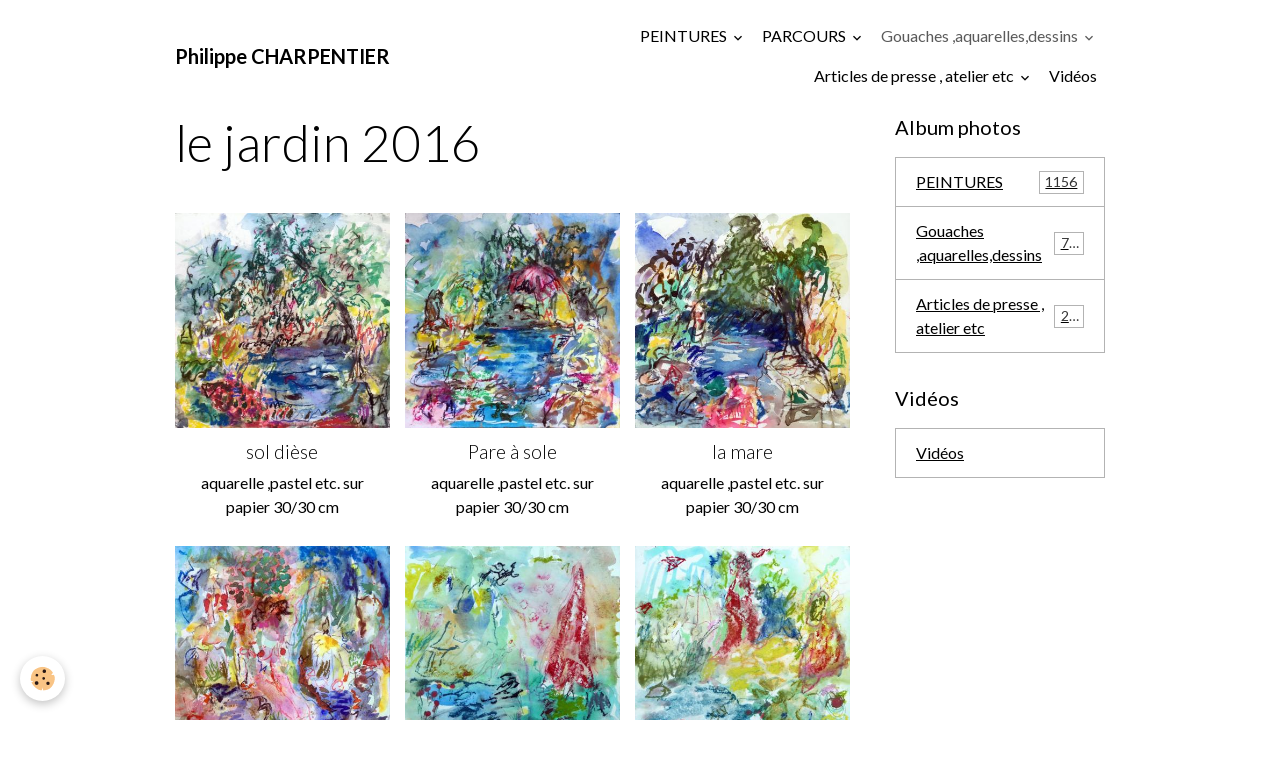

--- FILE ---
content_type: text/html; charset=UTF-8
request_url: https://www.philippecharpentier.com/album-photos/vacances/aquarelles/gigaro-2016-le-jardin-2016/
body_size: 92194
content:

<!DOCTYPE html>
<html lang="fr">
    <head>
        <title>le jardin 2016</title>
        <meta name="theme-color" content="">
        <meta name="msapplication-navbutton-color" content="">
        <!-- METATAGS -->
        <!-- rebirth / basic -->
<!--[if IE]>
<meta http-equiv="X-UA-Compatible" content="IE=edge">
<![endif]-->
<meta charset="utf-8">
<meta name="viewport" content="width=device-width, initial-scale=1, shrink-to-fit=no">
    <link rel="image_src" href="https://www.philippecharpentier.com/medias/album/escalador.jpg"/>
    <meta property="og:image" content="https://www.philippecharpentier.com/medias/album/escalador.jpg" />
    <meta name="description" content="" />
    <link rel="canonical" href="https://www.philippecharpentier.com/album-photos/vacances/aquarelles/gigaro-2016-le-jardin-2016/">
<meta name="generator" content="e-monsite (e-monsite.com)">

    <link rel="icon" href="https://www.philippecharpentier.com/medias/site/favicon/favicon1.jpg">

<link href="https://fonts.googleapis.com/css?family=Amita:300,400,700%7CBad%20Script:300,400,700&amp;display=swap" rel="stylesheet">

    
    <link rel="preconnect" href="https://fonts.googleapis.com">
    <link rel="preconnect" href="https://fonts.gstatic.com" crossorigin="anonymous">
    <link href="https://fonts.googleapis.com/css?family=Lato:300,300italic,400,400italic,700,700italic&display=swap" rel="stylesheet">

<link href="//www.philippecharpentier.com/themes/combined.css?v=6_1642769533_81" rel="stylesheet">


<link rel="preload" href="//www.philippecharpentier.com/medias/static/themes/bootstrap_v4/js/jquery-3.6.3.min.js?v=26012023" as="script">
<script src="//www.philippecharpentier.com/medias/static/themes/bootstrap_v4/js/jquery-3.6.3.min.js?v=26012023"></script>
<link rel="preload" href="//www.philippecharpentier.com/medias/static/themes/bootstrap_v4/js/popper.min.js?v=31012023" as="script">
<script src="//www.philippecharpentier.com/medias/static/themes/bootstrap_v4/js/popper.min.js?v=31012023"></script>
<link rel="preload" href="//www.philippecharpentier.com/medias/static/themes/bootstrap_v4/js/bootstrap.min.js?v=31012023" as="script">
<script src="//www.philippecharpentier.com/medias/static/themes/bootstrap_v4/js/bootstrap.min.js?v=31012023"></script>
<script src="//www.philippecharpentier.com/themes/combined.js?v=6_1642769533_81&lang=fr"></script>
<script type="application/ld+json">
    {
        "@context" : "https://schema.org/",
        "@type" : "WebSite",
        "name" : "Philippe CHARPENTIER",
        "url" : "https://www.philippecharpentier.com/"
    }
</script>




        <!-- //METATAGS -->
            <script src="//www.philippecharpentier.com/medias/static/js/rgpd-cookies/jquery.rgpd-cookies.js?v=2097"></script>
    <script>
                                    $(document).ready(function() {
            $.RGPDCookies({
                theme: 'bootstrap_v4',
                site: 'www.philippecharpentier.com',
                privacy_policy_link: '/about/privacypolicy/',
                cookies: [{"id":null,"favicon_url":"https:\/\/ssl.gstatic.com\/analytics\/20210414-01\/app\/static\/analytics_standard_icon.png","enabled":true,"model":"google_analytics","title":"Google Analytics","short_description":"Permet d'analyser les statistiques de consultation de notre site","long_description":"Indispensable pour piloter notre site internet, il permet de mesurer des indicateurs comme l\u2019affluence, les produits les plus consult\u00e9s, ou encore la r\u00e9partition g\u00e9ographique des visiteurs.","privacy_policy_url":"https:\/\/support.google.com\/analytics\/answer\/6004245?hl=fr","slug":"google-analytics"},{"id":null,"favicon_url":"","enabled":true,"model":"addthis","title":"AddThis","short_description":"Partage social","long_description":"Nous utilisons cet outil afin de vous proposer des liens de partage vers des plateformes tiers comme Twitter, Facebook, etc.","privacy_policy_url":"https:\/\/www.oracle.com\/legal\/privacy\/addthis-privacy-policy.html","slug":"addthis"}],
                modal_title: 'Gestion\u0020des\u0020cookies',
                modal_description: 'd\u00E9pose\u0020des\u0020cookies\u0020pour\u0020am\u00E9liorer\u0020votre\u0020exp\u00E9rience\u0020de\u0020navigation,\nmesurer\u0020l\u0027audience\u0020du\u0020site\u0020internet,\u0020afficher\u0020des\u0020publicit\u00E9s\u0020personnalis\u00E9es,\nr\u00E9aliser\u0020des\u0020campagnes\u0020cibl\u00E9es\u0020et\u0020personnaliser\u0020l\u0027interface\u0020du\u0020site.',
                privacy_policy_label: 'Consulter\u0020la\u0020politique\u0020de\u0020confidentialit\u00E9',
                check_all_label: 'Tout\u0020cocher',
                refuse_button: 'Refuser',
                settings_button: 'Param\u00E9trer',
                accept_button: 'Accepter',
                callback: function() {
                    // website google analytics case (with gtag), consent "on the fly"
                    if ('gtag' in window && typeof window.gtag === 'function') {
                        if (window.jsCookie.get('rgpd-cookie-google-analytics') === undefined
                            || window.jsCookie.get('rgpd-cookie-google-analytics') === '0') {
                            gtag('consent', 'update', {
                                'ad_storage': 'denied',
                                'analytics_storage': 'denied'
                            });
                        } else {
                            gtag('consent', 'update', {
                                'ad_storage': 'granted',
                                'analytics_storage': 'granted'
                            });
                        }
                    }
                }
            });
        });
    </script>
        <script async src="https://www.googletagmanager.com/gtag/js?id=G-4VN4372P6E"></script>
<script>
    window.dataLayer = window.dataLayer || [];
    function gtag(){dataLayer.push(arguments);}
    
    gtag('consent', 'default', {
        'ad_storage': 'denied',
        'analytics_storage': 'denied'
    });
    
    gtag('js', new Date());
    gtag('config', 'G-4VN4372P6E');
</script>

                                    </head>
    <body id="album-photos_run_vacances_aquarelles_gigaro-2016-le-jardin-2016" data-template="default">
        

                <!-- BRAND TOP -->
        
        <!-- NAVBAR -->
                                                                                    <nav class="navbar navbar-expand-lg container" id="navbar" data-animation="sliding">
                                                                    <a aria-label="brand" class="navbar-brand d-inline-flex align-items-center" href="https://www.philippecharpentier.com/">
                                                                        <span class="brand-titles d-lg-flex flex-column align-items-start">
                            <span class="brand-title d-inline-block">Philippe CHARPENTIER</span>
                                                    </span>
                                            </a>
                                                    <button id="buttonBurgerMenu" title="BurgerMenu" class="navbar-toggler collapsed" type="button" data-toggle="collapse" data-target="#menu">
                    <span></span>
                    <span></span>
                    <span></span>
                    <span></span>
                </button>
                <div class="collapse navbar-collapse flex-lg-grow-0 ml-lg-auto" id="menu">
                                                                                                                <ul class="navbar-nav navbar-menu nav-all nav-all-right">
                                                                                                                                                                                                                                                                            <li class="nav-item dropdown" data-index="1">
                            <a class="nav-link dropdown-toggle" href="https://www.philippecharpentier.com/album-photos/mes-amis/">
                                                                PEINTURES
                            </a>
                                                                                        <div class="collapse dropdown-menu">
                                    <ul class="list-unstyled">
                                                                                                                                                                                                                                                                    <li>
                                                <a class="dropdown-item" href="https://www.philippecharpentier.com/album-photos/mes-amis/cat-2025/">
                                                    2025
                                                </a>
                                                                                                                                            </li>
                                                                                                                                                                                                                                                                    <li>
                                                <a class="dropdown-item" href="https://www.philippecharpentier.com/album-photos/mes-amis/cat-2024/">
                                                    2024
                                                </a>
                                                                                                                                            </li>
                                                                                                                                                                                                                                                                    <li>
                                                <a class="dropdown-item" href="https://www.philippecharpentier.com/album-photos/mes-amis/cat-2023/">
                                                    2023
                                                </a>
                                                                                                                                            </li>
                                                                                                                                                                                                                                                                    <li>
                                                <a class="dropdown-item" href="https://www.philippecharpentier.com/album-photos/mes-amis/cat-2022/">
                                                    2022
                                                </a>
                                                                                                                                            </li>
                                                                                                                                                                                                                                                                    <li>
                                                <a class="dropdown-item" href="https://www.philippecharpentier.com/album-photos/mes-amis/cat-2021/">
                                                    2021
                                                </a>
                                                                                                                                            </li>
                                                                                                                                                                                                                                                                    <li>
                                                <a class="dropdown-item" href="https://www.philippecharpentier.com/album-photos/mes-amis/peinture-2020/">
                                                    2020
                                                </a>
                                                                                                                                            </li>
                                                                                                                                                                                                                                                                    <li>
                                                <a class="dropdown-item" href="https://www.philippecharpentier.com/album-photos/mes-amis/peintures-2019/">
                                                    2019
                                                </a>
                                                                                                                                            </li>
                                                                                                                                                                                                                                                                    <li>
                                                <a class="dropdown-item" href="https://www.philippecharpentier.com/album-photos/mes-amis/cat-2018/">
                                                    2018
                                                </a>
                                                                                                                                            </li>
                                                                                                                                                                                                                                                                    <li>
                                                <a class="dropdown-item" href="https://www.philippecharpentier.com/album-photos/mes-amis/cat-2017/">
                                                    2017
                                                </a>
                                                                                                                                            </li>
                                                                                                                                                                                                                                                                    <li>
                                                <a class="dropdown-item" href="https://www.philippecharpentier.com/album-photos/mes-amis/cat-2016/">
                                                    2016
                                                </a>
                                                                                                                                            </li>
                                                                                                                                                                                                                                                                    <li>
                                                <a class="dropdown-item" href="https://www.philippecharpentier.com/album-photos/mes-amis/peintures-2015/">
                                                    2015
                                                </a>
                                                                                                                                            </li>
                                                                                                                                                                                                                                                                    <li>
                                                <a class="dropdown-item" href="https://www.philippecharpentier.com/album-photos/mes-amis/peintures-2014/">
                                                    2014
                                                </a>
                                                                                                                                            </li>
                                                                                                                                                                                                                                                                    <li>
                                                <a class="dropdown-item" href="https://www.philippecharpentier.com/album-photos/mes-amis/peintures-2013/">
                                                    2013
                                                </a>
                                                                                                                                            </li>
                                                                                                                                                                                                                                                                    <li>
                                                <a class="dropdown-item" href="https://www.philippecharpentier.com/album-photos/mes-amis/peintures-2012/">
                                                    2012
                                                </a>
                                                                                                                                            </li>
                                                                                                                                                                                                                                                                    <li>
                                                <a class="dropdown-item" href="https://www.philippecharpentier.com/album-photos/mes-amis/cat-2011/">
                                                    2011
                                                </a>
                                                                                                                                            </li>
                                                                                                                                                                                                                                                                    <li>
                                                <a class="dropdown-item" href="https://www.philippecharpentier.com/album-photos/mes-amis/cat-2010/">
                                                    2010
                                                </a>
                                                                                                                                            </li>
                                                                                                                                                                                                                                                                                                                                                                                                                <li class="dropdown">
                                                <a class="dropdown-item dropdown-toggle" href="https://www.philippecharpentier.com/album-photos/mes-amis/annees-2000/">
                                                    années 2000
                                                </a>
                                                                                                                                                    <div class="collapse dropdown-menu dropdown-submenu">
                                                        <ul class="list-unstyled">
                                                                                                                            <li>
                                                                    <a class="dropdown-item" href="https://www.philippecharpentier.com/album-photos/mes-amis/annees-2000/cat-2009/">2009</a>
                                                                </li>
                                                                                                                            <li>
                                                                    <a class="dropdown-item" href="https://www.philippecharpentier.com/album-photos/mes-amis/annees-2000/cat-2008/">2008</a>
                                                                </li>
                                                                                                                            <li>
                                                                    <a class="dropdown-item" href="https://www.philippecharpentier.com/album-photos/mes-amis/annees-2000/cat-2007/">2007</a>
                                                                </li>
                                                                                                                            <li>
                                                                    <a class="dropdown-item" href="https://www.philippecharpentier.com/album-photos/mes-amis/annees-2000/cat-2006/">2006</a>
                                                                </li>
                                                                                                                            <li>
                                                                    <a class="dropdown-item" href="https://www.philippecharpentier.com/album-photos/mes-amis/annees-2000/cat-2005/">2005</a>
                                                                </li>
                                                                                                                            <li>
                                                                    <a class="dropdown-item" href="https://www.philippecharpentier.com/album-photos/mes-amis/annees-2000/cat-2004/">2004</a>
                                                                </li>
                                                                                                                            <li>
                                                                    <a class="dropdown-item" href="https://www.philippecharpentier.com/album-photos/mes-amis/annees-2000/cat-2003/">2003</a>
                                                                </li>
                                                                                                                            <li>
                                                                    <a class="dropdown-item" href="https://www.philippecharpentier.com/album-photos/mes-amis/annees-2000/cat-2002/">2002</a>
                                                                </li>
                                                                                                                            <li>
                                                                    <a class="dropdown-item" href="https://www.philippecharpentier.com/album-photos/mes-amis/annees-2000/cat-2001/">2001</a>
                                                                </li>
                                                                                                                            <li>
                                                                    <a class="dropdown-item" href="https://www.philippecharpentier.com/album-photos/mes-amis/annees-2000/cat-2000/">2000</a>
                                                                </li>
                                                                                                                        <li class="dropdown-menu-root">
                                                                <a class="dropdown-item" href="https://www.philippecharpentier.com/album-photos/mes-amis/annees-2000/">années 2000</a>
                                                            </li>
                                                        </ul>
                                                    </div>
                                                                                            </li>
                                                                                                                                                                                                                                                                                                                                                                                                                <li class="dropdown">
                                                <a class="dropdown-item dropdown-toggle" href="https://www.philippecharpentier.com/album-photos/mes-amis/annees-90/">
                                                    années 90
                                                </a>
                                                                                                                                                    <div class="collapse dropdown-menu dropdown-submenu">
                                                        <ul class="list-unstyled">
                                                                                                                            <li>
                                                                    <a class="dropdown-item" href="https://www.philippecharpentier.com/album-photos/mes-amis/annees-90/peintures-1999/">1999</a>
                                                                </li>
                                                                                                                            <li>
                                                                    <a class="dropdown-item" href="https://www.philippecharpentier.com/album-photos/mes-amis/annees-90/cat-1998/">1998</a>
                                                                </li>
                                                                                                                            <li>
                                                                    <a class="dropdown-item" href="https://www.philippecharpentier.com/album-photos/mes-amis/annees-90/cat-1997/">1997</a>
                                                                </li>
                                                                                                                            <li>
                                                                    <a class="dropdown-item" href="https://www.philippecharpentier.com/album-photos/mes-amis/annees-90/cat-1996/">1996</a>
                                                                </li>
                                                                                                                            <li>
                                                                    <a class="dropdown-item" href="https://www.philippecharpentier.com/album-photos/mes-amis/annees-90/cat-1995/">1995</a>
                                                                </li>
                                                                                                                            <li>
                                                                    <a class="dropdown-item" href="https://www.philippecharpentier.com/album-photos/mes-amis/annees-90/cat-1994/">1994</a>
                                                                </li>
                                                                                                                            <li>
                                                                    <a class="dropdown-item" href="https://www.philippecharpentier.com/album-photos/mes-amis/annees-90/cat-1993/">1993</a>
                                                                </li>
                                                                                                                            <li>
                                                                    <a class="dropdown-item" href="https://www.philippecharpentier.com/album-photos/mes-amis/annees-90/cat-1992/">1992</a>
                                                                </li>
                                                                                                                            <li>
                                                                    <a class="dropdown-item" href="https://www.philippecharpentier.com/album-photos/mes-amis/annees-90/cat-1991/">1991</a>
                                                                </li>
                                                                                                                            <li>
                                                                    <a class="dropdown-item" href="https://www.philippecharpentier.com/album-photos/mes-amis/annees-90/cat-1990/">1990</a>
                                                                </li>
                                                                                                                        <li class="dropdown-menu-root">
                                                                <a class="dropdown-item" href="https://www.philippecharpentier.com/album-photos/mes-amis/annees-90/">années 90</a>
                                                            </li>
                                                        </ul>
                                                    </div>
                                                                                            </li>
                                                                                                                                                                                                                                                                                                                                                                                                                <li class="dropdown">
                                                <a class="dropdown-item dropdown-toggle" href="https://www.philippecharpentier.com/album-photos/mes-amis/annees-80/">
                                                    années 80
                                                </a>
                                                                                                                                                    <div class="collapse dropdown-menu dropdown-submenu">
                                                        <ul class="list-unstyled">
                                                                                                                            <li>
                                                                    <a class="dropdown-item" href="https://www.philippecharpentier.com/album-photos/mes-amis/annees-80/cat-1989/">1989</a>
                                                                </li>
                                                                                                                            <li>
                                                                    <a class="dropdown-item" href="https://www.philippecharpentier.com/album-photos/mes-amis/annees-80/cat-1988/">1988</a>
                                                                </li>
                                                                                                                            <li>
                                                                    <a class="dropdown-item" href="https://www.philippecharpentier.com/album-photos/mes-amis/annees-80/cat-1987/">1987</a>
                                                                </li>
                                                                                                                            <li>
                                                                    <a class="dropdown-item" href="https://www.philippecharpentier.com/album-photos/mes-amis/annees-80/cat-1986/">1986</a>
                                                                </li>
                                                                                                                            <li>
                                                                    <a class="dropdown-item" href="https://www.philippecharpentier.com/album-photos/mes-amis/annees-80/cat-1985/">1985</a>
                                                                </li>
                                                                                                                            <li>
                                                                    <a class="dropdown-item" href="https://www.philippecharpentier.com/album-photos/mes-amis/annees-80/cat-1984/">1984</a>
                                                                </li>
                                                                                                                            <li>
                                                                    <a class="dropdown-item" href="https://www.philippecharpentier.com/album-photos/mes-amis/annees-80/1982-83-gouaches-80-120-cm/">1982/83</a>
                                                                </li>
                                                                                                                            <li>
                                                                    <a class="dropdown-item" href="https://www.philippecharpentier.com/album-photos/mes-amis/annees-80/1978-80/">1978/80</a>
                                                                </li>
                                                                                                                        <li class="dropdown-menu-root">
                                                                <a class="dropdown-item" href="https://www.philippecharpentier.com/album-photos/mes-amis/annees-80/">années 80</a>
                                                            </li>
                                                        </ul>
                                                    </div>
                                                                                            </li>
                                                                                                                                                                                                                                                                                                                                                                                                                <li class="dropdown">
                                                <a class="dropdown-item dropdown-toggle" href="https://www.philippecharpentier.com/album-photos/mes-amis/exposition-in-situ/">
                                                    EXPOSITIONS IN SITU
                                                </a>
                                                                                                                                                    <div class="collapse dropdown-menu dropdown-submenu">
                                                        <ul class="list-unstyled">
                                                                                                                            <li>
                                                                    <a class="dropdown-item" href="https://www.philippecharpentier.com/album-photos/mes-amis/exposition-in-situ/galerie-synthese-bruxelles/">Galerie Synthèse Bruxelles</a>
                                                                </li>
                                                                                                                            <li>
                                                                    <a class="dropdown-item" href="https://www.philippecharpentier.com/album-photos/mes-amis/exposition-in-situ/galerie-capazza/">Galerie Capazza 2015</a>
                                                                </li>
                                                                                                                            <li>
                                                                    <a class="dropdown-item" href="https://www.philippecharpentier.com/album-photos/mes-amis/exposition-in-situ/l-embarcadere-a-montceaux-les-mines/">L'Embarcadère à Montceaux les Mines</a>
                                                                </li>
                                                                                                                            <li>
                                                                    <a class="dropdown-item" href="https://www.philippecharpentier.com/album-photos/mes-amis/exposition-in-situ/eglise-de-latresne-2000/">Eglise de Latresne 2000</a>
                                                                </li>
                                                                                                                            <li>
                                                                    <a class="dropdown-item" href="https://www.philippecharpentier.com/album-photos/mes-amis/exposition-in-situ/lille-art-fair-2003-galerie-capazza/">Lille art fair 2013 Galerie capazza</a>
                                                                </li>
                                                                                                                            <li>
                                                                    <a class="dropdown-item" href="https://www.philippecharpentier.com/album-photos/mes-amis/exposition-in-situ/institut-francais-de-marrakech/">Institut français de Marrakech 2009</a>
                                                                </li>
                                                                                                                            <li>
                                                                    <a class="dropdown-item" href="https://www.philippecharpentier.com/album-photos/mes-amis/exposition-in-situ/galerie-capazza-2007/">Galerie Capazza 2007</a>
                                                                </li>
                                                                                                                            <li>
                                                                    <a class="dropdown-item" href="https://www.philippecharpentier.com/album-photos/mes-amis/exposition-in-situ/galerie-ecritures-montlucon-2016/">galerie Ecritures  Montluçon 2016</a>
                                                                </li>
                                                                                                                            <li>
                                                                    <a class="dropdown-item" href="https://www.philippecharpentier.com/album-photos/mes-amis/exposition-in-situ/prieure-saint-vincent-chartres-2016/">Prieuré Saint Vincent  Chartres 2016</a>
                                                                </li>
                                                                                                                            <li>
                                                                    <a class="dropdown-item" href="https://www.philippecharpentier.com/album-photos/mes-amis/exposition-in-situ/art-elysees-2019/">Art Élysées 2019</a>
                                                                </li>
                                                                                                                            <li>
                                                                    <a class="dropdown-item" href="https://www.philippecharpentier.com/album-photos/mes-amis/exposition-in-situ/espace-rollinat-vierzon/">Espace Rollinat Vierzon 2020</a>
                                                                </li>
                                                                                                                        <li class="dropdown-menu-root">
                                                                <a class="dropdown-item" href="https://www.philippecharpentier.com/album-photos/mes-amis/exposition-in-situ/">EXPOSITIONS IN SITU</a>
                                                            </li>
                                                        </ul>
                                                    </div>
                                                                                            </li>
                                                                                                                                                                                                                                                                    <li>
                                                <a class="dropdown-item" href="https://www.philippecharpentier.com/album-photos/mes-amis/peintures-de-fleurs/">
                                                    Peintures de fleurs
                                                </a>
                                                                                                                                            </li>
                                                                                <li class="dropdown-menu-root">
                                            <a class="dropdown-item" href="https://www.philippecharpentier.com/album-photos/mes-amis/">PEINTURES</a>
                                        </li>
                                    </ul>
                                </div>
                                                    </li>
                                                                                                                                                                                                                                                                            <li class="nav-item dropdown" data-index="2">
                            <a class="nav-link dropdown-toggle" href="https://www.philippecharpentier.com/pages/parcours-et-presse/">
                                                                PARCOURS
                            </a>
                                                                                        <div class="collapse dropdown-menu">
                                    <ul class="list-unstyled">
                                                                                                                                                                                                                                                                    <li>
                                                <a class="dropdown-item" href="https://www.philippecharpentier.com/pages/parcours-et-presse/parcours.html">
                                                    Parcours
                                                </a>
                                                                                                                                            </li>
                                                                                                                                                                                                                                                                    <li>
                                                <a class="dropdown-item" href="https://www.philippecharpentier.com/pages/parcours-et-presse/tarifs-des-peintures.html">
                                                    Tarifs des peintures
                                                </a>
                                                                                                                                            </li>
                                                                                                                                                                                                                                                                    <li>
                                                <a class="dropdown-item" href="https://www.philippecharpentier.com/pages/parcours-et-presse/quelques-textes-sur-ma-peinture.html">
                                                    Quelques textes
                                                </a>
                                                                                                                                            </li>
                                                                                                                                                                                                                                                                    <li>
                                                <a class="dropdown-item" href="https://www.philippecharpentier.com/pages/parcours-et-presse/contact.html">
                                                    CONTACT
                                                </a>
                                                                                                                                            </li>
                                                                                <li class="dropdown-menu-root">
                                            <a class="dropdown-item" href="https://www.philippecharpentier.com/pages/parcours-et-presse/">PARCOURS</a>
                                        </li>
                                    </ul>
                                </div>
                                                    </li>
                                                                                                                                                                                                                                                                            <li class="nav-item active dropdown" data-index="3">
                            <a class="nav-link dropdown-toggle" href="https://www.philippecharpentier.com/album-photos/vacances/">
                                                                Gouaches ,aquarelles,dessins
                            </a>
                                                                                        <div class="collapse dropdown-menu">
                                    <ul class="list-unstyled">
                                                                                                                                                                                                                                                                    <li>
                                                <a class="dropdown-item" href="https://www.philippecharpentier.com/album-photos/vacances/le-jardin/">
                                                    Le jardin   gouaches 2019
                                                </a>
                                                                                                                                            </li>
                                                                                                                                                                                                                                                                                                                                                                                                                <li class="dropdown">
                                                <a class="dropdown-item dropdown-toggle" href="https://www.philippecharpentier.com/album-photos/vacances/aquarelles/">
                                                    AQUARELLES
                                                </a>
                                                                                                                                                    <div class="collapse dropdown-menu dropdown-submenu">
                                                        <ul class="list-unstyled">
                                                                                                                            <li>
                                                                    <a class="dropdown-item" href="https://www.philippecharpentier.com/album-photos/vacances/aquarelles/le-rayol/">Le Rayol</a>
                                                                </li>
                                                                                                                            <li>
                                                                    <a class="dropdown-item" href="https://www.philippecharpentier.com/album-photos/vacances/aquarelles/anemones/">Anémones</a>
                                                                </li>
                                                                                                                            <li>
                                                                    <a class="dropdown-item" href="https://www.philippecharpentier.com/album-photos/vacances/aquarelles/fleurs/">Fleurs</a>
                                                                </li>
                                                                                                                            <li>
                                                                    <a class="dropdown-item" href="https://www.philippecharpentier.com/album-photos/vacances/aquarelles/pianos/">Pianos</a>
                                                                </li>
                                                                                                                            <li>
                                                                    <a class="dropdown-item" href="https://www.philippecharpentier.com/album-photos/vacances/aquarelles/ti-al-lannec/">Ti Al Lannec</a>
                                                                </li>
                                                                                                                            <li>
                                                                    <a class="dropdown-item" href="https://www.philippecharpentier.com/album-photos/vacances/aquarelles/saint-malo/">Saint Malo</a>
                                                                </li>
                                                                                                                            <li>
                                                                    <a class="dropdown-item" href="https://www.philippecharpentier.com/album-photos/vacances/aquarelles/elles/">"Elles "</a>
                                                                </li>
                                                                                                                            <li>
                                                                    <a class="dropdown-item" href="https://www.philippecharpentier.com/album-photos/vacances/aquarelles/bibliotheques/">Bibliothèques</a>
                                                                </li>
                                                                                                                            <li>
                                                                    <a class="dropdown-item" href="https://www.philippecharpentier.com/album-photos/vacances/aquarelles/cote-bretonne/">Côte Bretonne</a>
                                                                </li>
                                                                                                                            <li>
                                                                    <a class="dropdown-item" href="https://www.philippecharpentier.com/album-photos/vacances/aquarelles/anemones-et-fleurs-2016/">Anémones et fleurs 2016</a>
                                                                </li>
                                                                                                                            <li>
                                                                    <a class="dropdown-item" href="https://www.philippecharpentier.com/album-photos/vacances/aquarelles/gigaro-2012-2014/">Gigaro 2012/2014</a>
                                                                </li>
                                                                                                                            <li>
                                                                    <a class="dropdown-item" href="https://www.philippecharpentier.com/album-photos/vacances/aquarelles/paysages-interieurs/">Paysages intérieurs</a>
                                                                </li>
                                                                                                                            <li>
                                                                    <a class="dropdown-item" href="https://www.philippecharpentier.com/album-photos/vacances/aquarelles/jours-de-septembre/">Jours de septembre</a>
                                                                </li>
                                                                                                                            <li>
                                                                    <a class="dropdown-item" href="https://www.philippecharpentier.com/album-photos/vacances/aquarelles/gigaro-2016-le-jardin-2016/">le jardin 2016</a>
                                                                </li>
                                                                                                                        <li class="dropdown-menu-root">
                                                                <a class="dropdown-item" href="https://www.philippecharpentier.com/album-photos/vacances/aquarelles/">AQUARELLES</a>
                                                            </li>
                                                        </ul>
                                                    </div>
                                                                                            </li>
                                                                                                                                                                                                                                                                    <li>
                                                <a class="dropdown-item" href="https://www.philippecharpentier.com/album-photos/vacances/la-bretagne-en-juillet/">
                                                    La Bretagne en juillet
                                                </a>
                                                                                                                                            </li>
                                                                                                                                                                                                                                                                    <li>
                                                <a class="dropdown-item" href="https://www.philippecharpentier.com/album-photos/vacances/cabanes-canicule-vacances-aout-2018/">
                                                    Cabanes , canicule , vacances  août 2018
                                                </a>
                                                                                                                                            </li>
                                                                                                                                                                                                                                                                    <li>
                                                <a class="dropdown-item" href="https://www.philippecharpentier.com/album-photos/vacances/ddelphine-et-marinette-contes-du-chat-perche/">
                                                    Delphine et Marinette  ( contes du chat perché)
                                                </a>
                                                                                                                                            </li>
                                                                                                                                                                                                                                                                                                                                                                                                                <li class="dropdown">
                                                <a class="dropdown-item dropdown-toggle" href="https://www.philippecharpentier.com/album-photos/vacances/dessins/">
                                                    DESSINS
                                                </a>
                                                                                                                                                    <div class="collapse dropdown-menu dropdown-submenu">
                                                        <ul class="list-unstyled">
                                                                                                                            <li>
                                                                    <a class="dropdown-item" href="https://www.philippecharpentier.com/album-photos/vacances/dessins/bretagne/">Bretagne</a>
                                                                </li>
                                                                                                                            <li>
                                                                    <a class="dropdown-item" href="https://www.philippecharpentier.com/album-photos/vacances/dessins/plantes-mine-de-plomb/">Plantes  , fleurs ,  mine de plomb, graphite , pierre noire</a>
                                                                </li>
                                                                                                                            <li>
                                                                    <a class="dropdown-item" href="https://www.philippecharpentier.com/album-photos/vacances/dessins/coins-de-jardin/">Coins de jardin</a>
                                                                </li>
                                                                                                                            <li>
                                                                    <a class="dropdown-item" href="https://www.philippecharpentier.com/album-photos/vacances/dessins/croquis-d-atelier/">Croquis d'atelier</a>
                                                                </li>
                                                                                                                            <li>
                                                                    <a class="dropdown-item" href="https://www.philippecharpentier.com/album-photos/vacances/dessins/marrakech/">Marrakech</a>
                                                                </li>
                                                                                                                            <li>
                                                                    <a class="dropdown-item" href="https://www.philippecharpentier.com/album-photos/vacances/dessins/oleron-croquis-de-plage-20-30-cm/">Oléron croquis de plage 20/30 cm</a>
                                                                </li>
                                                                                                                            <li>
                                                                    <a class="dropdown-item" href="https://www.philippecharpentier.com/album-photos/vacances/dessins/belle-ile-mine-de-plomb-30-30-cm/">Belle-Ile   mine de plomb 30/30 cm</a>
                                                                </li>
                                                                                                                            <li>
                                                                    <a class="dropdown-item" href="https://www.philippecharpentier.com/album-photos/vacances/dessins/etretat-veules-les-roses/">Pays de Caux</a>
                                                                </li>
                                                                                                                            <li>
                                                                    <a class="dropdown-item" href="https://www.philippecharpentier.com/album-photos/vacances/dessins/bretagne-nord/">Bretagne nord</a>
                                                                </li>
                                                                                                                            <li>
                                                                    <a class="dropdown-item" href="https://www.philippecharpentier.com/album-photos/vacances/dessins/fusain-sur-papier/">LES GENS  Fusain sur papier 2020</a>
                                                                </li>
                                                                                                                        <li class="dropdown-menu-root">
                                                                <a class="dropdown-item" href="https://www.philippecharpentier.com/album-photos/vacances/dessins/">DESSINS</a>
                                                            </li>
                                                        </ul>
                                                    </div>
                                                                                            </li>
                                                                                                                                                                                                                                                                                                                                                                                                                <li class="dropdown">
                                                <a class="dropdown-item dropdown-toggle" href="https://www.philippecharpentier.com/album-photos/vacances/images-en-vrac/">
                                                    Peintures sur papier
                                                </a>
                                                                                                                                                    <div class="collapse dropdown-menu dropdown-submenu">
                                                        <ul class="list-unstyled">
                                                                                                                            <li>
                                                                    <a class="dropdown-item" href="https://www.philippecharpentier.com/album-photos/vacances/images-en-vrac/cat-2012/">2012</a>
                                                                </li>
                                                                                                                            <li>
                                                                    <a class="dropdown-item" href="https://www.philippecharpentier.com/album-photos/vacances/images-en-vrac/cat-2004/">2004</a>
                                                                </li>
                                                                                                                            <li>
                                                                    <a class="dropdown-item" href="https://www.philippecharpentier.com/album-photos/vacances/images-en-vrac/cat-1995/">1995</a>
                                                                </li>
                                                                                                                            <li>
                                                                    <a class="dropdown-item" href="https://www.philippecharpentier.com/album-photos/vacances/images-en-vrac/cat-1993/">1993</a>
                                                                </li>
                                                                                                                            <li>
                                                                    <a class="dropdown-item" href="https://www.philippecharpentier.com/album-photos/vacances/images-en-vrac/peintures-sur-papier-36-24-cm/">2010</a>
                                                                </li>
                                                                                                                        <li class="dropdown-menu-root">
                                                                <a class="dropdown-item" href="https://www.philippecharpentier.com/album-photos/vacances/images-en-vrac/">Peintures sur papier</a>
                                                            </li>
                                                        </ul>
                                                    </div>
                                                                                            </li>
                                                                                                                                                                                                                                                                    <li>
                                                <a class="dropdown-item" href="https://www.philippecharpentier.com/album-photos/vacances/2017-petits-formats/">
                                                    2017  Gigaro  32 petits formats  30/40 cm acrylique sur toile
                                                </a>
                                                                                                                                            </li>
                                                                                                                                                                                                                                                                    <li>
                                                <a class="dropdown-item" href="https://www.philippecharpentier.com/album-photos/vacances/le-jardin-2020-30-30-cm/">
                                                    le jardin 2020  30/30 cm
                                                </a>
                                                                                                                                            </li>
                                                                                                                                                                                                                                                                    <li>
                                                <a class="dropdown-item" href="https://www.philippecharpentier.com/album-photos/vacances/gouaches-2020-31-41-cm/">
                                                    Gouaches 2020  31/41 cm
                                                </a>
                                                                                                                                            </li>
                                                                                                                                                                                                                                                                    <li>
                                                <a class="dropdown-item" href="https://www.philippecharpentier.com/album-photos/vacances/kind-of-blue-gouaches-30-30-cm/">
                                                    Kind of Blue    gouaches 30/30 cm
                                                </a>
                                                                                                                                            </li>
                                                                                <li class="dropdown-menu-root">
                                            <a class="dropdown-item" href="https://www.philippecharpentier.com/album-photos/vacances/">Gouaches ,aquarelles,dessins</a>
                                        </li>
                                    </ul>
                                </div>
                                                    </li>
                                                                                                                                                                                                                                                                            <li class="nav-item dropdown" data-index="4">
                            <a class="nav-link dropdown-toggle" href="https://www.philippecharpentier.com/album-photos/photos-d-atelier/">
                                                                Articles de presse , atelier etc
                            </a>
                                                                                        <div class="collapse dropdown-menu">
                                    <ul class="list-unstyled">
                                                                                                                                                                                                                                                                    <li>
                                                <a class="dropdown-item" href="https://www.philippecharpentier.com/album-photos/photos-d-atelier/cartons-d-expositions/">
                                                    cartons d'expositions
                                                </a>
                                                                                                                                            </li>
                                                                                                                                                                                                                                                                    <li>
                                                <a class="dropdown-item" href="https://www.philippecharpentier.com/album-photos/photos-d-atelier/articles-de-presse/">
                                                    Textes et Articles de presse
                                                </a>
                                                                                                                                            </li>
                                                                                                                                                                                                                                                                    <li>
                                                <a class="dropdown-item" href="https://www.philippecharpentier.com/album-photos/photos-d-atelier/catalogues/">
                                                    Catalogues
                                                </a>
                                                                                                                                            </li>
                                                                                                                                                                                                                                                                    <li>
                                                <a class="dropdown-item" href="https://www.philippecharpentier.com/album-photos/photos-d-atelier/photos-d-atelier/">
                                                    photos d'atelier
                                                </a>
                                                                                                                                            </li>
                                                                                                                                                                                                                                                                    <li>
                                                <a class="dropdown-item" href="https://www.philippecharpentier.com/album-photos/photos-d-atelier/catalogue-1988/">
                                                    catalogue 1988
                                                </a>
                                                                                                                                            </li>
                                                                                <li class="dropdown-menu-root">
                                            <a class="dropdown-item" href="https://www.philippecharpentier.com/album-photos/photos-d-atelier/">Articles de presse , atelier etc</a>
                                        </li>
                                    </ul>
                                </div>
                                                    </li>
                                                                                                                                                                                            <li class="nav-item" data-index="5">
                            <a class="nav-link" href="https://www.philippecharpentier.com/videos/">
                                                                Vidéos
                            </a>
                                                                                </li>
                                    </ul>
            
                                    
                    
                                        
                    
                                    </div>
                    </nav>

        <!-- HEADER -->
                <!-- //HEADER -->

        <!-- WRAPPER -->
                                                            <div id="wrapper" class="container">

                        <div class="row align-items-lg-start">
                            <main id="main" class="col-lg-9">

                                                                                                                    
                                        
                                        
                                                            <div class="view view-album" id="view-category" data-category="gigaro-2016-le-jardin-2016">
            <div class="container">
            <div class="row">
                <div class="col">
                                            <h1 class="view-title">le jardin 2016</h1>
                                    </div>
            </div>
        </div>
    
                        
<div id="rows-60e40abeb61525506fd8d8a2" class="rows" data-total-pages="1" data-current-page="1">
                            
                        
                                                                                        
                                                                
                
                        
                
                
                                    
                
                                
        
                                    <div id="row-60e40abeb61525506fd8d8a2-1" data-mcp-line-id="60e40abeb6172996e443e62d"  class="row-container pos-1 page_1 container">
                    <div class="row-content">
                                                                                <div class="row" data-role="line">
                                    
                                                                                
                                                                                                                                                                                                            
                                                                                                                                                                                                                                                    
                                                                                
                                                                                
                                                                                                                        
                                                                                
                                                                                                                                                                            
                                                                                        <div data-role="cell" data-mcp-cell-id="60e40abeb61e166432557960" data-size="lg" id="cell-60e40abeb61e166432557960" class="col widget-category-items">
                                               <div class="col-content">                                                        

                    			<div data-role="paginated-widget"
     data-category-model="image"
     data-items-per-page="9"
     data-items-total="7"
     data-ajax-url="https://www.philippecharpentier.com/album-photos/do/getcategoryitems/57df6e0067405ca09df1d13c/"
     data-max-choices=5
          data-pagination-enabled="1"
                    class="mt-4">
                    
                                                                <ul data-role="paginated-widget-list" class="card-deck album-items" data-addon="album">
                                    <li class="card album-item" data-category="gigaro-2016-le-jardin-2016">
        <div class="card-object">
                        <a href="https://www.philippecharpentier.com/medias/album/sol-die-se.jpg" data-toggle="lightbox" data-gallery="gigaro-2016-le-jardin-2016" data-type="image" data-title="sol dièse" data-footer="aquarelle ,pastel etc.  sur papier  30/30 cm">
                                <img loading="lazy" src="https://www.philippecharpentier.com/medias/album/sol-die-se.jpg?fx=c_400_400" alt="sol dièse" class="card-img-top">
                            </a>
        </div>
        <div class="card-body text-center">
            <h2 class="media-heading"><a href="https://www.philippecharpentier.com/album-photos/vacances/aquarelles/gigaro-2016-le-jardin-2016/sol-die-se.html">sol dièse</a></h2>
                        <p class="media-description">
                aquarelle ,pastel etc.  sur papier  30/30 cm
            </p>
                    </div>
    </li>
        <li class="card album-item" data-category="gigaro-2016-le-jardin-2016">
        <div class="card-object">
                        <a href="https://www.philippecharpentier.com/medias/album/pare-a-sole.jpg" data-toggle="lightbox" data-gallery="gigaro-2016-le-jardin-2016" data-type="image" data-title="Pare à sole " data-footer="aquarelle ,pastel etc.  sur papier  30/30 cm">
                                <img loading="lazy" src="https://www.philippecharpentier.com/medias/album/pare-a-sole.jpg?fx=c_400_400" alt="Pare à sole " class="card-img-top">
                            </a>
        </div>
        <div class="card-body text-center">
            <h2 class="media-heading"><a href="https://www.philippecharpentier.com/album-photos/vacances/aquarelles/gigaro-2016-le-jardin-2016/pare-a-sole.html">Pare à sole </a></h2>
                        <p class="media-description">
                aquarelle ,pastel etc.  sur papier  30/30 cm
            </p>
                    </div>
    </li>
        <li class="card album-item" data-category="gigaro-2016-le-jardin-2016">
        <div class="card-object">
                        <a href="https://www.philippecharpentier.com/medias/album/la-mare.jpg" data-toggle="lightbox" data-gallery="gigaro-2016-le-jardin-2016" data-type="image" data-title="la mare " data-footer="aquarelle ,pastel etc.  sur papier  30/30 cm">
                                <img loading="lazy" src="https://www.philippecharpentier.com/medias/album/la-mare.jpg?fx=c_400_400" alt="la mare " class="card-img-top">
                            </a>
        </div>
        <div class="card-body text-center">
            <h2 class="media-heading"><a href="https://www.philippecharpentier.com/album-photos/vacances/aquarelles/gigaro-2016-le-jardin-2016/la-mare.html">la mare </a></h2>
                        <p class="media-description">
                aquarelle ,pastel etc.  sur papier  30/30 cm
            </p>
                    </div>
    </li>
        <li class="card album-item" data-category="gigaro-2016-le-jardin-2016">
        <div class="card-object">
                        <a href="https://www.philippecharpentier.com/medias/album/rose-c-est-la-vie.jpg" data-toggle="lightbox" data-gallery="gigaro-2016-le-jardin-2016" data-type="image" data-title="Rose c'est la vie" data-footer="peinture sur papier 40/40 cm">
                                <img loading="lazy" src="https://www.philippecharpentier.com/medias/album/rose-c-est-la-vie.jpg?fx=c_400_400" alt="Rose c'est la vie" class="card-img-top">
                            </a>
        </div>
        <div class="card-body text-center">
            <h2 class="media-heading"><a href="https://www.philippecharpentier.com/album-photos/vacances/aquarelles/gigaro-2016-le-jardin-2016/rose-c-est-la-vie.html">Rose c'est la vie</a></h2>
                        <p class="media-description">
                peinture sur papier 40/40 cm
            </p>
                    </div>
    </li>
        <li class="card album-item" data-category="gigaro-2016-le-jardin-2016">
        <div class="card-object">
                        <a href="https://www.philippecharpentier.com/medias/album/ondine-pre-s-de-l-e-tang.jpg" data-toggle="lightbox" data-gallery="gigaro-2016-le-jardin-2016" data-type="image" data-title="Ondine près de l'étang" data-footer="peinture sur papier 40/40 cm">
                                <img loading="lazy" src="https://www.philippecharpentier.com/medias/album/ondine-pre-s-de-l-e-tang.jpg?fx=c_400_400" alt="Ondine près de l'étang" class="card-img-top">
                            </a>
        </div>
        <div class="card-body text-center">
            <h2 class="media-heading"><a href="https://www.philippecharpentier.com/album-photos/vacances/aquarelles/gigaro-2016-le-jardin-2016/ondine-pre-s-de-l-e-tang.html">Ondine près de l'étang</a></h2>
                        <p class="media-description">
                peinture sur papier 40/40 cm
            </p>
                    </div>
    </li>
        <li class="card album-item" data-category="gigaro-2016-le-jardin-2016">
        <div class="card-object">
                        <a href="https://www.philippecharpentier.com/medias/album/le-chaperon-rouge.jpg" data-toggle="lightbox" data-gallery="gigaro-2016-le-jardin-2016" data-type="image" data-title="le chaperon rouge" data-footer="peinture sur papier 40/40 cm">
                                <img loading="lazy" src="https://www.philippecharpentier.com/medias/album/le-chaperon-rouge.jpg?fx=c_400_400" alt="le chaperon rouge" class="card-img-top">
                            </a>
        </div>
        <div class="card-body text-center">
            <h2 class="media-heading"><a href="https://www.philippecharpentier.com/album-photos/vacances/aquarelles/gigaro-2016-le-jardin-2016/le-chaperon-rouge.html">le chaperon rouge</a></h2>
                        <p class="media-description">
                peinture sur papier 40/40 cm
            </p>
                    </div>
    </li>
        <li class="card album-item" data-category="gigaro-2016-le-jardin-2016">
        <div class="card-object">
                        <a href="https://www.philippecharpentier.com/medias/album/escalador.jpg" data-toggle="lightbox" data-gallery="gigaro-2016-le-jardin-2016" data-type="image" data-title="Escalador " data-footer="peinture sur papier 40/40 cm">
                                <img loading="lazy" src="https://www.philippecharpentier.com/medias/album/escalador.jpg?fx=c_400_400" alt="Escalador " class="card-img-top">
                            </a>
        </div>
        <div class="card-body text-center">
            <h2 class="media-heading"><a href="https://www.philippecharpentier.com/album-photos/vacances/aquarelles/gigaro-2016-le-jardin-2016/escalador.html">Escalador </a></h2>
                        <p class="media-description">
                peinture sur papier 40/40 cm
            </p>
                    </div>
    </li>
                            </ul>
                                                                <ul data-role="paginated-widget-pagination" class="pagination bottom d-none">
    	<li class="page-item first disabled">
			<a class="page-link" href="javascript:void(0)">
				<i class="material-icons md-fast_rewind"></i>
			</a>
		</li>
		<li class="page-item prev disabled">
			<a class="page-link" href="javascript:void(0)">
				<span class="d-none d-sm-inline-block">Préc.</span>
				<i class="d-sm-none material-icons md-skip_previous"></i>
			</a>
		</li>
        <li class="page-item active">
    		<a class="page-link page-choice" href="javascript:void(0)" data-page="1">1</a>
		</li>
		<li class="page-item next">
			<a class="page-link" rel="next" href="javascript:void(0)">
				<span class="d-none d-sm-inline-block">Suiv.</span>
				<i class="d-sm-none material-icons md-skip_next"></i>
			</a>
		</li>
		<li class="page-item last">
			<a class="page-link" href="javascript:void(0)">
				<i class="material-icons md-fast_forward"></i>
			</a>
		</li>
	</ul>
</div>
                    
                                                                                                    </div>
                                            </div>
                                                                                                                                                        </div>
                                            </div>
                                    </div>
                        </div>

            </div>


                </main>

                                <aside id="sidebar" class="col-lg-3">
                    <div id="sidebar-inner">
                                                                                                                                                                                                        <div id="widget-1"
                                     class="widget"
                                     data-id="widget_image_categories"
                                     data-widget-num="1">
                                            <div class="widget-title">
            <span>
                    Album photos
                </span>
                </div>
                                                                                                                            <div class="widget-content">
                                                <div class="list-group album-categories" data-addon="album">
                                    <a class="album-category list-group-item list-group-item-action d-flex align-items-center" data-category="mes-amis" href="https://www.philippecharpentier.com/album-photos/mes-amis/">
                                PEINTURES
                <span class="badge ml-auto badge-count">1156</span>
            </a>
                                            <a class="album-category list-group-item list-group-item-action d-flex align-items-center" data-category="vacances" href="https://www.philippecharpentier.com/album-photos/vacances/">
                                Gouaches ,aquarelles,dessins
                <span class="badge ml-auto badge-count">709</span>
            </a>
                                            <a class="album-category list-group-item list-group-item-action d-flex align-items-center" data-category="photos-d-atelier" href="https://www.philippecharpentier.com/album-photos/photos-d-atelier/">
                                Articles de presse , atelier etc
                <span class="badge ml-auto badge-count">291</span>
            </a>
                        </div>
                                            </div>
                                                                                                            </div>
                                                                                                                                                                                                                                                                                                                                <div id="widget-2"
                                     class="widget"
                                     data-id="widget_videos_categories"
                                     data-widget-num="2">
                                            <div class="widget-title">
            <span>
                    Vidéos
                </span>
                </div>
                                                                                                                            <div class="widget-content">
                                                <div class="list-group videos-categories" data-addon="videos">
        <a class="list-group-item list-group-item-action" href="https://www.philippecharpentier.com/videos/">Vidéos</a>
    </div>
                                            </div>
                                                                                                            </div>
                                                                                                                                                                                    </div>
                </aside>
            </div>
                    </div>
        <!-- //WRAPPER -->

                <footer id="footer">
                        <div class="container">
                
                
                            </div>

                            <ul id="legal-mentions" class="footer-mentions">
    
    
    
    
    
            <li><button id="cookies" type="button" aria-label="Gestion des cookies">Gestion des cookies</button></li>
    </ul>
                    </footer>
        
        
        
            

 
    
						 	 





        
            </body>
</html>
